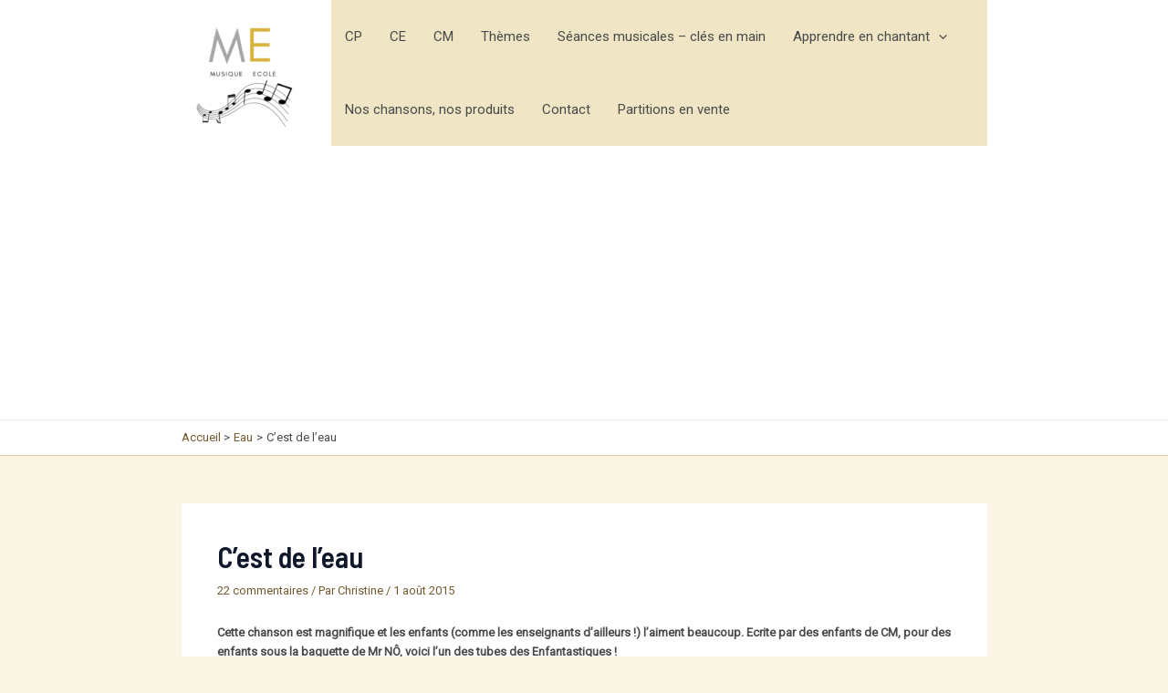

--- FILE ---
content_type: text/html; charset=utf-8
request_url: https://www.google.com/recaptcha/api2/aframe
body_size: 266
content:
<!DOCTYPE HTML><html><head><meta http-equiv="content-type" content="text/html; charset=UTF-8"></head><body><script nonce="qP-PQMePRcay-YtPUKmCOw">/** Anti-fraud and anti-abuse applications only. See google.com/recaptcha */ try{var clients={'sodar':'https://pagead2.googlesyndication.com/pagead/sodar?'};window.addEventListener("message",function(a){try{if(a.source===window.parent){var b=JSON.parse(a.data);var c=clients[b['id']];if(c){var d=document.createElement('img');d.src=c+b['params']+'&rc='+(localStorage.getItem("rc::a")?sessionStorage.getItem("rc::b"):"");window.document.body.appendChild(d);sessionStorage.setItem("rc::e",parseInt(sessionStorage.getItem("rc::e")||0)+1);localStorage.setItem("rc::h",'1768638616068');}}}catch(b){}});window.parent.postMessage("_grecaptcha_ready", "*");}catch(b){}</script></body></html>